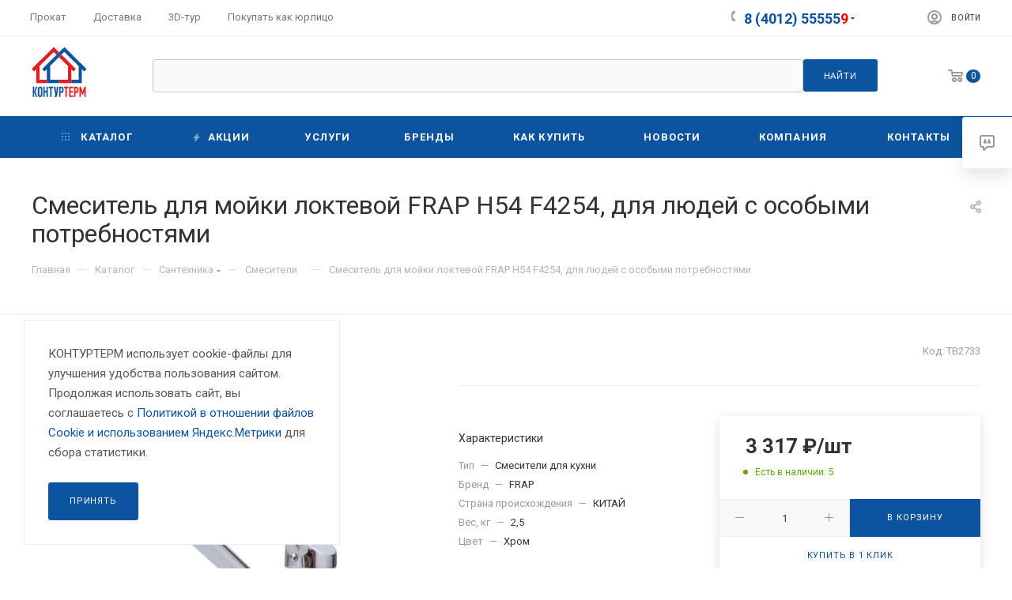

--- FILE ---
content_type: text/html; charset=UTF-8
request_url: https://www.konturterm.ru/bitrix/components/bitrix/sale.prediction.product.detail/ajax.php
body_size: 92
content:
	<script>
	BX.ready(function () {
		BX.onCustomEvent('onHasNewPrediction', ['', 'sale_gift_product_1866121439']);
	});
	</script>
	